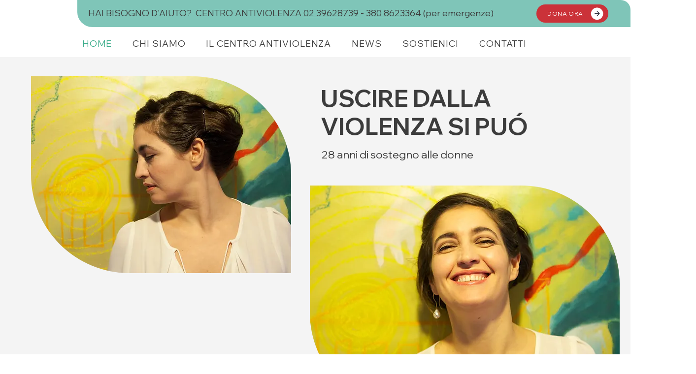

--- FILE ---
content_type: text/css; charset=utf-8
request_url: https://www.svsdad.it/_serverless/pro-gallery-css-v4-server/layoutCss?ver=2&id=comp-mfe3xk5r4&items=0_522_528%7C0_1166_867%7C0_520_516&container=3206.96875_541.859375_959.5_720&options=gallerySizeType:px%7CgallerySizePx:1100%7CimageMargin:32%7CisRTL:false%7CtextBoxWidthPercent:62%7CcalculateTextBoxWidthMode:PERCENT%7CgalleryLayout:2%7CtitlePlacement:SHOW_ON_THE_RIGHT%7CnumberOfImagesPerRow:1%7CgridStyle:1%7CcubeRatio:1.3333333333333333
body_size: -144
content:
#pro-gallery-comp-mfe3xk5r4 [data-hook="item-container"][data-idx="0"].gallery-item-container{opacity: 1 !important;display: block !important;transition: opacity .2s ease !important;top: 0px !important;left: 0px !important;right: auto !important;height: 140px !important;width: 541px !important;} #pro-gallery-comp-mfe3xk5r4 [data-hook="item-container"][data-idx="0"] .gallery-item-common-info-outer{height: 100% !important;} #pro-gallery-comp-mfe3xk5r4 [data-hook="item-container"][data-idx="0"] .gallery-item-common-info{height: 100% !important;width: 355px !important;} #pro-gallery-comp-mfe3xk5r4 [data-hook="item-container"][data-idx="0"] .gallery-item-wrapper{width: 186px !important;height: 140px !important;margin: 0 !important;} #pro-gallery-comp-mfe3xk5r4 [data-hook="item-container"][data-idx="0"] .gallery-item-content{width: 186px !important;height: 140px !important;margin: 0px 0px !important;opacity: 1 !important;} #pro-gallery-comp-mfe3xk5r4 [data-hook="item-container"][data-idx="0"] .gallery-item-hover{width: 186px !important;height: 140px !important;opacity: 1 !important;} #pro-gallery-comp-mfe3xk5r4 [data-hook="item-container"][data-idx="0"] .item-hover-flex-container{width: 186px !important;height: 140px !important;margin: 0px 0px !important;opacity: 1 !important;} #pro-gallery-comp-mfe3xk5r4 [data-hook="item-container"][data-idx="0"] .gallery-item-wrapper img{width: 100% !important;height: 100% !important;opacity: 1 !important;} #pro-gallery-comp-mfe3xk5r4 [data-hook="item-container"][data-idx="1"].gallery-item-container{opacity: 1 !important;display: block !important;transition: opacity .2s ease !important;top: 172px !important;left: 0px !important;right: auto !important;height: 140px !important;width: 541px !important;} #pro-gallery-comp-mfe3xk5r4 [data-hook="item-container"][data-idx="1"] .gallery-item-common-info-outer{height: 100% !important;} #pro-gallery-comp-mfe3xk5r4 [data-hook="item-container"][data-idx="1"] .gallery-item-common-info{height: 100% !important;width: 355px !important;} #pro-gallery-comp-mfe3xk5r4 [data-hook="item-container"][data-idx="1"] .gallery-item-wrapper{width: 186px !important;height: 140px !important;margin: 0 !important;} #pro-gallery-comp-mfe3xk5r4 [data-hook="item-container"][data-idx="1"] .gallery-item-content{width: 186px !important;height: 140px !important;margin: 0px 0px !important;opacity: 1 !important;} #pro-gallery-comp-mfe3xk5r4 [data-hook="item-container"][data-idx="1"] .gallery-item-hover{width: 186px !important;height: 140px !important;opacity: 1 !important;} #pro-gallery-comp-mfe3xk5r4 [data-hook="item-container"][data-idx="1"] .item-hover-flex-container{width: 186px !important;height: 140px !important;margin: 0px 0px !important;opacity: 1 !important;} #pro-gallery-comp-mfe3xk5r4 [data-hook="item-container"][data-idx="1"] .gallery-item-wrapper img{width: 100% !important;height: 100% !important;opacity: 1 !important;} #pro-gallery-comp-mfe3xk5r4 [data-hook="item-container"][data-idx="2"].gallery-item-container{opacity: 1 !important;display: block !important;transition: opacity .2s ease !important;top: 343px !important;left: 0px !important;right: auto !important;height: 140px !important;width: 541px !important;} #pro-gallery-comp-mfe3xk5r4 [data-hook="item-container"][data-idx="2"] .gallery-item-common-info-outer{height: 100% !important;} #pro-gallery-comp-mfe3xk5r4 [data-hook="item-container"][data-idx="2"] .gallery-item-common-info{height: 100% !important;width: 355px !important;} #pro-gallery-comp-mfe3xk5r4 [data-hook="item-container"][data-idx="2"] .gallery-item-wrapper{width: 186px !important;height: 140px !important;margin: 0 !important;} #pro-gallery-comp-mfe3xk5r4 [data-hook="item-container"][data-idx="2"] .gallery-item-content{width: 186px !important;height: 140px !important;margin: 0px 0px !important;opacity: 1 !important;} #pro-gallery-comp-mfe3xk5r4 [data-hook="item-container"][data-idx="2"] .gallery-item-hover{width: 186px !important;height: 140px !important;opacity: 1 !important;} #pro-gallery-comp-mfe3xk5r4 [data-hook="item-container"][data-idx="2"] .item-hover-flex-container{width: 186px !important;height: 140px !important;margin: 0px 0px !important;opacity: 1 !important;} #pro-gallery-comp-mfe3xk5r4 [data-hook="item-container"][data-idx="2"] .gallery-item-wrapper img{width: 100% !important;height: 100% !important;opacity: 1 !important;} #pro-gallery-comp-mfe3xk5r4 .pro-gallery-prerender{height:482.5px !important;}#pro-gallery-comp-mfe3xk5r4 {height:482.5px !important; width:542px !important;}#pro-gallery-comp-mfe3xk5r4 .pro-gallery-margin-container {height:482.5px !important;}#pro-gallery-comp-mfe3xk5r4 .pro-gallery {height:482.5px !important; width:542px !important;}#pro-gallery-comp-mfe3xk5r4 .pro-gallery-parent-container {height:482.5px !important; width:573px !important;}

--- FILE ---
content_type: text/css; charset=utf-8
request_url: https://www.svsdad.it/_serverless/pro-gallery-css-v4-server/layoutCss?ver=2&id=comp-mfe3xk633&items=0_1250_918%7C0_4001_2251%7C0_1250_918&container=3206.96875_542.140625_959.5_720&options=gallerySizeType:px%7CgallerySizePx:1100%7CimageMargin:32%7CisRTL:false%7CtextBoxWidthPercent:62%7CcalculateTextBoxWidthMode:PERCENT%7CgalleryLayout:2%7CtitlePlacement:SHOW_ON_THE_RIGHT%7CnumberOfImagesPerRow:1%7CgridStyle:1%7CcubeRatio:1.3333333333333333
body_size: -229
content:
#pro-gallery-comp-mfe3xk633 [data-hook="item-container"][data-idx="0"].gallery-item-container{opacity: 1 !important;display: block !important;transition: opacity .2s ease !important;top: 0px !important;left: 0px !important;right: auto !important;height: 140px !important;width: 542px !important;} #pro-gallery-comp-mfe3xk633 [data-hook="item-container"][data-idx="0"] .gallery-item-common-info-outer{height: 100% !important;} #pro-gallery-comp-mfe3xk633 [data-hook="item-container"][data-idx="0"] .gallery-item-common-info{height: 100% !important;width: 356px !important;} #pro-gallery-comp-mfe3xk633 [data-hook="item-container"][data-idx="0"] .gallery-item-wrapper{width: 186px !important;height: 140px !important;margin: 0 !important;} #pro-gallery-comp-mfe3xk633 [data-hook="item-container"][data-idx="0"] .gallery-item-content{width: 186px !important;height: 140px !important;margin: 0px 0px !important;opacity: 1 !important;} #pro-gallery-comp-mfe3xk633 [data-hook="item-container"][data-idx="0"] .gallery-item-hover{width: 186px !important;height: 140px !important;opacity: 1 !important;} #pro-gallery-comp-mfe3xk633 [data-hook="item-container"][data-idx="0"] .item-hover-flex-container{width: 186px !important;height: 140px !important;margin: 0px 0px !important;opacity: 1 !important;} #pro-gallery-comp-mfe3xk633 [data-hook="item-container"][data-idx="0"] .gallery-item-wrapper img{width: 100% !important;height: 100% !important;opacity: 1 !important;} #pro-gallery-comp-mfe3xk633 [data-hook="item-container"][data-idx="1"].gallery-item-container{opacity: 1 !important;display: block !important;transition: opacity .2s ease !important;top: 172px !important;left: 0px !important;right: auto !important;height: 140px !important;width: 542px !important;} #pro-gallery-comp-mfe3xk633 [data-hook="item-container"][data-idx="1"] .gallery-item-common-info-outer{height: 100% !important;} #pro-gallery-comp-mfe3xk633 [data-hook="item-container"][data-idx="1"] .gallery-item-common-info{height: 100% !important;width: 356px !important;} #pro-gallery-comp-mfe3xk633 [data-hook="item-container"][data-idx="1"] .gallery-item-wrapper{width: 186px !important;height: 140px !important;margin: 0 !important;} #pro-gallery-comp-mfe3xk633 [data-hook="item-container"][data-idx="1"] .gallery-item-content{width: 186px !important;height: 140px !important;margin: 0px 0px !important;opacity: 1 !important;} #pro-gallery-comp-mfe3xk633 [data-hook="item-container"][data-idx="1"] .gallery-item-hover{width: 186px !important;height: 140px !important;opacity: 1 !important;} #pro-gallery-comp-mfe3xk633 [data-hook="item-container"][data-idx="1"] .item-hover-flex-container{width: 186px !important;height: 140px !important;margin: 0px 0px !important;opacity: 1 !important;} #pro-gallery-comp-mfe3xk633 [data-hook="item-container"][data-idx="1"] .gallery-item-wrapper img{width: 100% !important;height: 100% !important;opacity: 1 !important;} #pro-gallery-comp-mfe3xk633 [data-hook="item-container"][data-idx="2"].gallery-item-container{opacity: 1 !important;display: block !important;transition: opacity .2s ease !important;top: 343px !important;left: 0px !important;right: auto !important;height: 140px !important;width: 542px !important;} #pro-gallery-comp-mfe3xk633 [data-hook="item-container"][data-idx="2"] .gallery-item-common-info-outer{height: 100% !important;} #pro-gallery-comp-mfe3xk633 [data-hook="item-container"][data-idx="2"] .gallery-item-common-info{height: 100% !important;width: 356px !important;} #pro-gallery-comp-mfe3xk633 [data-hook="item-container"][data-idx="2"] .gallery-item-wrapper{width: 186px !important;height: 140px !important;margin: 0 !important;} #pro-gallery-comp-mfe3xk633 [data-hook="item-container"][data-idx="2"] .gallery-item-content{width: 186px !important;height: 140px !important;margin: 0px 0px !important;opacity: 1 !important;} #pro-gallery-comp-mfe3xk633 [data-hook="item-container"][data-idx="2"] .gallery-item-hover{width: 186px !important;height: 140px !important;opacity: 1 !important;} #pro-gallery-comp-mfe3xk633 [data-hook="item-container"][data-idx="2"] .item-hover-flex-container{width: 186px !important;height: 140px !important;margin: 0px 0px !important;opacity: 1 !important;} #pro-gallery-comp-mfe3xk633 [data-hook="item-container"][data-idx="2"] .gallery-item-wrapper img{width: 100% !important;height: 100% !important;opacity: 1 !important;} #pro-gallery-comp-mfe3xk633 .pro-gallery-prerender{height:482.5px !important;}#pro-gallery-comp-mfe3xk633 {height:482.5px !important; width:543px !important;}#pro-gallery-comp-mfe3xk633 .pro-gallery-margin-container {height:482.5px !important;}#pro-gallery-comp-mfe3xk633 .pro-gallery {height:482.5px !important; width:543px !important;}#pro-gallery-comp-mfe3xk633 .pro-gallery-parent-container {height:482.5px !important; width:574px !important;}